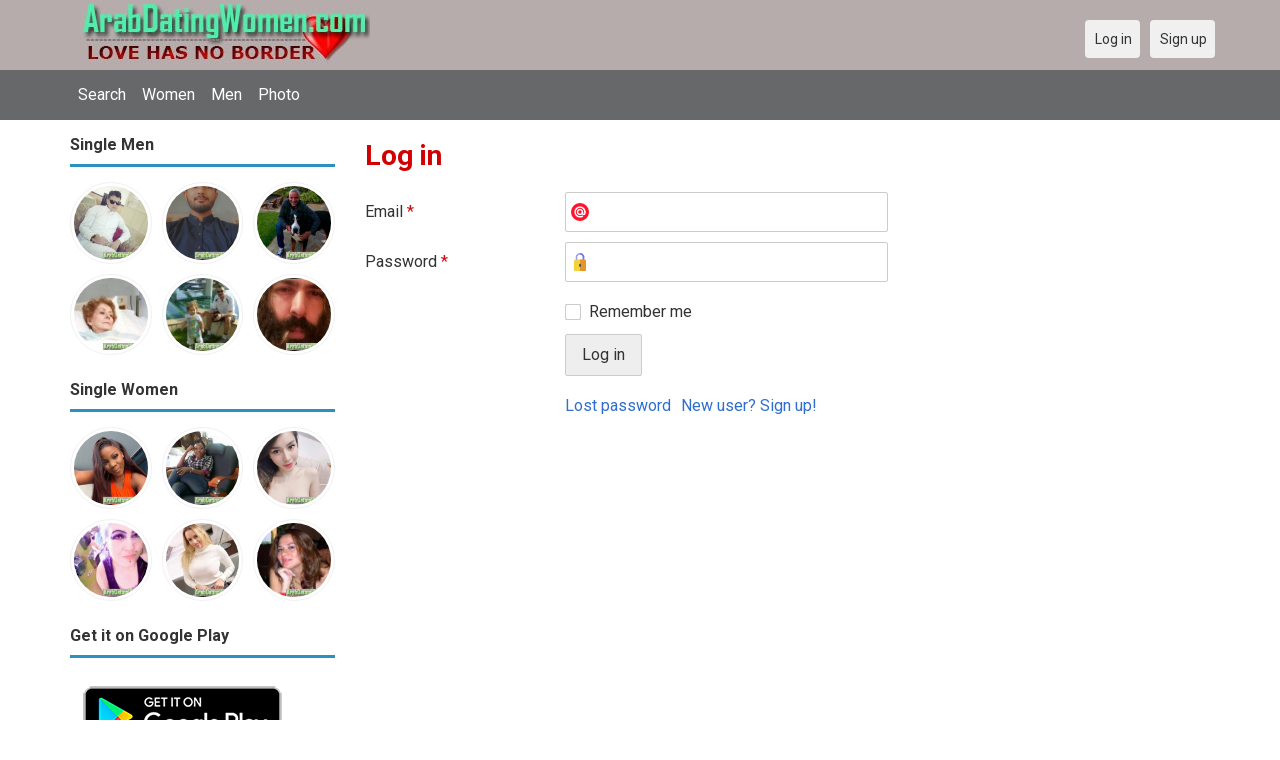

--- FILE ---
content_type: text/html; charset=utf-8
request_url: https://arabdatingwomen.com/users/login?r=Marianhassayn
body_size: 16875
content:
<!DOCTYPE html>
<html lang="en">
<head>
<link href="https://fonts.googleapis.com/css?family=Roboto:400,700" rel="stylesheet" type="text/css" /><link href="https://arabdatingwomen.com/externals/materialdesign/material-icons.css" rel="stylesheet" type="text/css" /><meta http-equiv="content-type" content="text/html; charset=utf-8" /><meta name="viewport" content="width=device-width, initial-scale=1.0" /><title>Log in - Arabic Dating Site - Meet Arabian Singles in Arab</title><meta name="description" content="Log in to your account. Arabic Dating Site provides free service for people to meet Arabian Singles for Love and Marriage. Meet single Arabic women and men today. It is desktop and mobile friendly Dating Website." /><link href="https://arabdatingwomen.com/load/css/onedate/english/1596992570" rel="stylesheet" type="text/css" /><script src="https://arabdatingwomen.com/load/javascript/onedate/english/1596992570"></script><meta property="og:type" content="article" /><meta property="og:title" content="Log in - Arabic Dating Site - Meet Arabian Singles in Arab" /><meta property="og:description" content="Log in to your account. Arabic Dating Site provides free service for people to meet Arabian Singles for Love and Marriage. Meet single Arabic women and men today. It is desktop and mobile friendly Dating Website." /><meta property="og:url" content="https://arabdatingwomen.com/users/login" /><meta name="twitter:card" content="summary" /><meta name="twitter:title" content="Log in - Arabic Dating Site - Meet Arabian Singles in Arab" /><meta name="twitter:description" content="Log in to your account. Arabic Dating Site provides free service for people to meet Arabian Singles for Love and Marriage. Meet single Arabic women and men today. It is desktop and mobile friendly Dating Website." /><meta name="twitter:url" content="https://arabdatingwomen.com/users/login" /></head>
<body class="guest users users_login index">
		<header id="header" class="hidden-ms visible-sm">
		<div class="container">
			<div class="row">
				<div class="col-ms-12">
					<div class="header">
													<a class="logo" href="https://arabdatingwomen.com/"><img width="300" height="70" alt="Arabic Dating Site - Meet Arabian Singles in Arab | Arabdatingwomen.com" class="logo desktop hidden-ms visible-sm" src="https://arabdatingwomen.com/uploads/s/p/1/f/gxkux369avgy6v3eh4xi.jpg" /></a>																			<a class="logo" href="https://arabdatingwomen.com/"><img width="150" height="70" alt="Arabic Dating Site - Meet Arabian Singles in Arab | Arabdatingwomen.com" class="logo mobile visible-ms hidden-sm" src="https://arabdatingwomen.com/uploads/a/8/8/i/nd636db5kjeh59dpllrf.jpg" /></a>												                        
											</div>
				</div>
			</div>
		</div>
	</header>
	<div id="site-nav">
		<div class="container">
			<div class="row">
				<div class="col-ms-12">
					<div class="site-nav">
						<a href="#" class="menu-button main-menu-button collapsed" data-mobilenav="main-menu"><span class="mobile-icon"></span></a>																			
						<ul id="main-menu">
																								<li><a class="users" href="https://arabdatingwomen.com/users">Search</a></li>
																																<li><a class="women" href="https://arabdatingwomen.com/women">Women</a></li>
																																<li><a class="men" href="https://arabdatingwomen.com/men">Men</a></li>
																																<li><a class="pictures" href="https://arabdatingwomen.com/pictures">Photo</a></li>
																					</ul>
					</div>					
				
					<nav id="quick-nav" class="icons">
													<ul>
								<li class="out user_login "><a class="icon-text icon-users-login" href="https://arabdatingwomen.com/users/login"><span>Log in</span></a></li>
								<li class="out user_signup "><a class="icon-text icon-users-signup" href="https://arabdatingwomen.com/users/signup"><span>Sign up</span></a></li>
							</ul>
											</nav>
					
				</div>
			</div>
		</div>
	</div>
	<div id="container" class="">
		<div class="container">
			<div class="row">				
									<div id="sidebar">
						<div class="hidden-all visible-sm">
							
						</div>
												<div class="hidden-all visible-sm">
							

									<div class="box latest-users">
			<h4><span>Single Men</span></h4>
				<ul class="gallery compact helper users">									<li id="row-helper-user-4034">				<figure class="user">					

				
	<div class="image">
					<a class="image" href="https://arabdatingwomen.com/AHTIZAZ"><img alt="AHTIZAZ, 19941018, Muzaffarābād, Azad Kashmir, Pakistan" title="AHTIZAZ, 19941018, Muzaffarābād, Azad Kashmir, Pakistan" width="250" height="250" src="https://arabdatingwomen.com/uploads/p/q/4/e/f2ex2ueydkhon9o6sje0_l.jpg" /></a>		
							
					</div>

									</figure>			</li>									<li id="row-helper-user-6284">				<figure class="user">					

				
	<div class="image">
					<a class="image" href="https://arabdatingwomen.com/muhammaddanish00"><img alt="muhammaddanish00, 20000906, Dubai, Dubai, United Arab Emirates" title="muhammaddanish00, 20000906, Dubai, Dubai, United Arab Emirates" width="250" height="250" src="https://arabdatingwomen.com/uploads/b/i/2/d/gq54xrjeckc05j0kcayh_l.jpg" /></a>		
							
					</div>

									</figure>			</li>									<li id="row-helper-user-4924">				<figure class="user">					

				
	<div class="image">
					<a class="image" href="https://arabdatingwomen.com/EthanScott"><img alt="EthanScott, 19600715, Beachwood, New Jersey, United States" title="EthanScott, 19600715, Beachwood, New Jersey, United States" width="250" height="250" src="https://arabdatingwomen.com/uploads/r/h/j/7/qzfdznw0y27slchdau3t_l.jpg" /></a>		
							
					</div>

									</figure>			</li>									<li id="row-helper-user-1611">				<figure class="user">					

				
	<div class="image">
					<a class="image" href="https://arabdatingwomen.com/drjackson_30"><img alt="drjackson_30, London, United Kingdom" title="drjackson_30, London, United Kingdom" width="250" height="250" src="https://arabdatingwomen.com/uploads/2/i/c/p/ie3azweu1hdsob39pllm_l.jpg" /></a>		
							
					</div>

									</figure>			</li>									<li id="row-helper-user-545">				<figure class="user">					

				
	<div class="image">
					<a class="image" href="https://arabdatingwomen.com/aldakar0"><img alt="aldakar0, Egypt" title="aldakar0, Egypt" width="250" height="250" src="https://arabdatingwomen.com/uploads/7/j/p/t/9il76x7224atyk20d49z_l.jpg" /></a>		
							
					</div>

									</figure>			</li>									<li id="row-helper-user-5800">				<figure class="user">					

				
	<div class="image">
					<a class="image" href="https://arabdatingwomen.com/hichess1972"><img alt="hichess1972, 19720922, Bayrūt, Jabal Lubnan, Lebanon" title="hichess1972, 19720922, Bayrūt, Jabal Lubnan, Lebanon" width="250" height="250" src="https://arabdatingwomen.com/uploads/7/3/w/i/f5l1vdt6xqn85pdwhb2b_l.jpg" /></a>		
							
					</div>

									</figure>			</li>			</ul>		</div>
										<div class="box latest-users">
			<h4><span>Single Women</span></h4>
				<ul class="gallery compact helper users">									<li id="row-helper-user-7731">				<figure class="user">					

				
	<div class="image">
					<a class="image" href="https://arabdatingwomen.com/Janebrooks"><img alt="Janebrooks, 19950409, March, Cambridgeshire, United Kingdom" title="Janebrooks, 19950409, March, Cambridgeshire, United Kingdom" width="250" height="250" src="https://arabdatingwomen.com/uploads/4/t/9/y/opk7nx6brq1o7qfv4kuw_l.jpg" /></a>		
							
					</div>

									</figure>			</li>									<li id="row-helper-user-2638">				<figure class="user">					

				
	<div class="image">
					<a class="image" href="https://arabdatingwomen.com/Elizwillly"><img alt="Elizwillly, Ashford, London, United Kingdom" title="Elizwillly, Ashford, London, United Kingdom" width="250" height="250" src="https://arabdatingwomen.com/uploads/6/j/z/k/qj7pxnz11i5v31f0y995_l.jpg" /></a>		
							
					</div>

									</figure>			</li>									<li id="row-helper-user-4979">				<figure class="user">					

				
	<div class="image">
					<a class="image" href="https://arabdatingwomen.com/Joyce2606"><img alt="Joyce2606, 19960726, Hiroshima, Hiroshima, Japan" title="Joyce2606, 19960726, Hiroshima, Hiroshima, Japan" width="250" height="250" src="https://arabdatingwomen.com/uploads/m/n/p/e/d2bncu61ha34mov5o7w0_l.jpg" /></a>		
							
					</div>

									</figure>			</li>									<li id="row-helper-user-6920">				<figure class="user">					

				
	<div class="image">
					<a class="image" href="https://arabdatingwomen.com/128723567goodA"><img alt="128723567goodA, 19821118, Canton, Ohio, United States" title="128723567goodA, 19821118, Canton, Ohio, United States" width="250" height="250" src="https://arabdatingwomen.com/uploads/o/q/d/6/ple41r8jk7d1ix1z4gft_l.jpg" /></a>		
							
					</div>

									</figure>			</li>									<li id="row-helper-user-4660">				<figure class="user">					

				
	<div class="image">
					<a class="image" href="https://arabdatingwomen.com/Jenniffy"><img alt="Jenniffy, 19970212, Hawallī, Hawallī, Kuwait" title="Jenniffy, 19970212, Hawallī, Hawallī, Kuwait" width="250" height="250" src="https://arabdatingwomen.com/uploads/8/l/p/h/eq2qargt3tyq4uj1cv06_l.jpg" /></a>		
							
					</div>

									</figure>			</li>									<li id="row-helper-user-1594">				<figure class="user">					

				
	<div class="image">
					<a class="image" href="https://arabdatingwomen.com/bwthowel20098"><img alt="bwthowel20098, United States" title="bwthowel20098, United States" width="250" height="250" src="https://arabdatingwomen.com/uploads/y/z/p/8/ufos4cl1qogq6i8jrqcm_l.jpg" /></a>		
							
					</div>

									</figure>			</li>			</ul>		</div>
	<h4><span>Get it on Google Play</span></h4>
<a href="https://play.google.com/store/apps/details?id=com.arabdatingwomen.friends" style="color:#cfe7fe";" title="Arabian Dating App">
<img src="/templates/onedate/images/google-play-logo225.png" alt="Arabian Dating App"></a>


<div data-id="2" class="banner" onclick="countBannerClick(this);return true;"><div class="visible-ms visible-xs visible-sm visible-md visible-lg"><script async src="https://pagead2.googlesyndication.com/pagead/js/adsbygoogle.js"></script>
<!-- Arabdatingwomen -->
<ins class="adsbygoogle"
     style="display:block"
     data-ad-client="ca-pub-7107097512947569"
     data-ad-slot="5489709871"
     data-ad-format="auto"
     data-full-width-responsive="true"></ins>
<script>
     (adsbygoogle = window.adsbygoogle || []).push({});
</script></div></div>						</div>
					</div>					
								<div id="content">
					
	

	<div class="content-header">

					<h1>Log in</h1>
				
		
	</div>



	
<div class="plugin-users login">

	<div class="users-login-form">

	
		<form action="https://arabdatingwomen.com/users/login?r=Marianhassayn" method="post">
			<fieldset class="grid">

				<div class="control" id="input_row_user_login_email">

					<label for="input_edit_user_login_email">
						Email <span class="required">*</span>
					</label>

					<div class="field">

						
		<input  class="text email input-md" id="input_edit_user_login_email" maxlength="255" type="text" name="email" value="" />		
	

					</div>

				</div>

				<div class="control" id="input_row_user_login_password">

					<label for="input_edit_user_login_password">
						Password <span class="required">*</span>
					</label>

					<div class="field">

						
		<input  class="text password input-md" id="input_edit_user_login_password" max_length="128" type="password" name="password" value="" />		
	

					</div>

				</div>

				
				<div class="control" id="input_row_user_login_remember">

					<div class="field">

						
		<div class="checkbox inline ">
			<input  class="checkbox" id="input_edit_user_login_remember" type="checkbox" name="remember" value="1" />			<label for="input_edit_user_login_remember">
				Remember me			</label>
		</div>
		
	

					</div>

				</div>

				<div class="control actions">
					<input  class="button submit " type="submit" name="submit" value="Log in" />				</div>				
									<div class="control actions">
						<a href="https://arabdatingwomen.com/users/login/lostpass">Lost password</a>												
						<a href="https://arabdatingwomen.com/users/signup">New user? Sign up!</a>					</div>
				
			</fieldset>

		<input  type="hidden" name="do_login" value="1" /></form>
	
	
</div>
</div>

						<div data-id="1" class="banner" onclick="countBannerClick(this);return true;"><div class="visible-ms visible-xs visible-sm visible-md visible-lg"><script async src="https://pagead2.googlesyndication.com/pagead/js/adsbygoogle.js"></script>
<!-- Arabdatingwomen -->
<ins class="adsbygoogle"
     style="display:block"
     data-ad-client="ca-pub-7107097512947569"
     data-ad-slot="5489709871"
     data-ad-format="auto"
     data-full-width-responsive="true"></ins>
<script>
     (adsbygoogle = window.adsbygoogle || []).push({});
</script></div></div>				</div>
			</div>
		</div>
	</div>
	
<span> </span>
	
	<footer id="footer">
		<div class="container">
			<div class="row">
				<div class="col-ms-12">
					<div class="footer">
						<div class="navigation">
															<ul>
									<li><a href="/contact" rel="nofollow" title="Contact us">Contact us</a></li>
<li><a href="/site/no_access" rel="nofollow" title="UPGRADE">UPGRADE</a></li>
<li><a href="/legal/terms" rel="nofollow" title="Terms and conditions">Terms and conditions</a></li>
<li><a href="/legal/privacy" rel="nofollow" title="Privacy policy">Privacy policy</a></li>
<li>Powered by <a href="/" title="Arab Dating Women">Arab Dating Women</a></li>
								</ul>
													</div>
						<div class="social-bookmarks">
							<ul>
																																																																															</ul>
						</div>
					</div>
											<div class="credits">
																														</div>
									</div>
			</div>
		</div>
	</footer>
			<div style="background-color: #ffccf8 ; padding: 10px; text-align: center;">
&#128150;<a href="/singles/saudi_arabia" title="Saudi Arabia Dating">Saudi Arabia dating</a> - 
&#129505;<a href="/singles/canada" title="Canada">Canada</a>
&#129505;<a href="/singles/united_states" title="America-US">America-US</a>
&#128149;<a href="/singles/united_kingdom" title="United Kingdom-UK">United Kingdom-UK</a>
</div>
	<!--div style="background-color: #ffcfcc ; padding: 10px; text-align: center;"> 
Online dating - Citas mexicanas en 
&#128156;<a href="/singles/mexico" title="Mexico">Mexico</a>   
&#128153;<a href="/singles/united_states" title="United States">United States</a> 
&#128156;<a href="/singles/south_africa" title="South Africa">South Africa</a> 
&#128150;<a href="/singles/australia" title="Australia">Australia</a> 
&#128153;<a href="/singles/canada" title="Canada">Canada</a> 
&#128154;<a href="/singles/germany" title="Germany">Germany</a> 
&#128155;<a href="/singles/france" title="France">France</a> 
&#128420;<a href="/singles/india" title="India">India</a> 
&#128156;<a href="/singles/nigeria" title="Nigeria">Nigeria</a> 
&#128150;<a href="/singles/russia" title="Russia">Russia</a> 
&#128158;<a href="/singles/spain" title="Spain">Spain</a> 
&#128149;<a href="/singles/united_kingdom" title="United Kingdom">United Kingdom</a>
</div>
	<!--div style="background-color: #ffccf8 ; padding: 10px; text-align: center;">
Singles seeking - Buscando solteros 
&#128153;<a href="/seeking/Amistad_o_correspondencia_-_Friends_or_pen_pals" title="Amistad o correspondencia - Friends pen pals">Amistad o correspondencia - Friends/pen pals</a>
&#128156;<a href="/seeking/Mujeres_hispanas_solteras_-_Hispanic_single_women" title="Mujeres hispanas solteras - Hispanic single women">Mujeres hispanas solteras - Hispanic single women</a> 
&#128150;<a href="/seeking/Mujeres_solteras_mexicanas_-_Mexican_single_women" title="Mujeres solteras mexicanas - Mexican single women">Mujeres solteras mexicanas - Mexican single women</a> 
&#128153;<a href="/seeking/Mujeres_solteras_internacionales_-_International_single_women" title="Mujeres solteras internacionales - International single women">Mujeres solteras internacionales - International single women</a> 
&#128156;<a href="/seeking/Hombres_solteros_europeos_-_European_single_men" title="Hombres solteros europeos - European single men">Hombres solteros europeos - European single men</a> 
&#128154;<a href="/seeking/Hombres_solteros_americanos_-_American_single_men" title="Hombres solteros americanos - American single men">Hombres solteros americanos - American single men</a> 
&#128155;<a href="/seeking/Esposo_en_el_extranjero_-_Overseas_husband" title="Esposo en el extranjero - Overseas husband">Esposo en el extranjero - Overseas husband</a> 
&#128420;<a href="/seeking/LGBT_Amigos_o_amigas_-_Gay_or_es_friends" title="LGBT Amigos o amigas - Gay or les friends">LGBT Amigos o amigas - Gay or les friends</a> 
</div-->

</body>
</html>


--- FILE ---
content_type: text/html; charset=utf-8
request_url: https://www.google.com/recaptcha/api2/aframe
body_size: 266
content:
<!DOCTYPE HTML><html><head><meta http-equiv="content-type" content="text/html; charset=UTF-8"></head><body><script nonce="UPrW3wcsrELr8d6V6pOOOg">/** Anti-fraud and anti-abuse applications only. See google.com/recaptcha */ try{var clients={'sodar':'https://pagead2.googlesyndication.com/pagead/sodar?'};window.addEventListener("message",function(a){try{if(a.source===window.parent){var b=JSON.parse(a.data);var c=clients[b['id']];if(c){var d=document.createElement('img');d.src=c+b['params']+'&rc='+(localStorage.getItem("rc::a")?sessionStorage.getItem("rc::b"):"");window.document.body.appendChild(d);sessionStorage.setItem("rc::e",parseInt(sessionStorage.getItem("rc::e")||0)+1);localStorage.setItem("rc::h",'1768973424620');}}}catch(b){}});window.parent.postMessage("_grecaptcha_ready", "*");}catch(b){}</script></body></html>